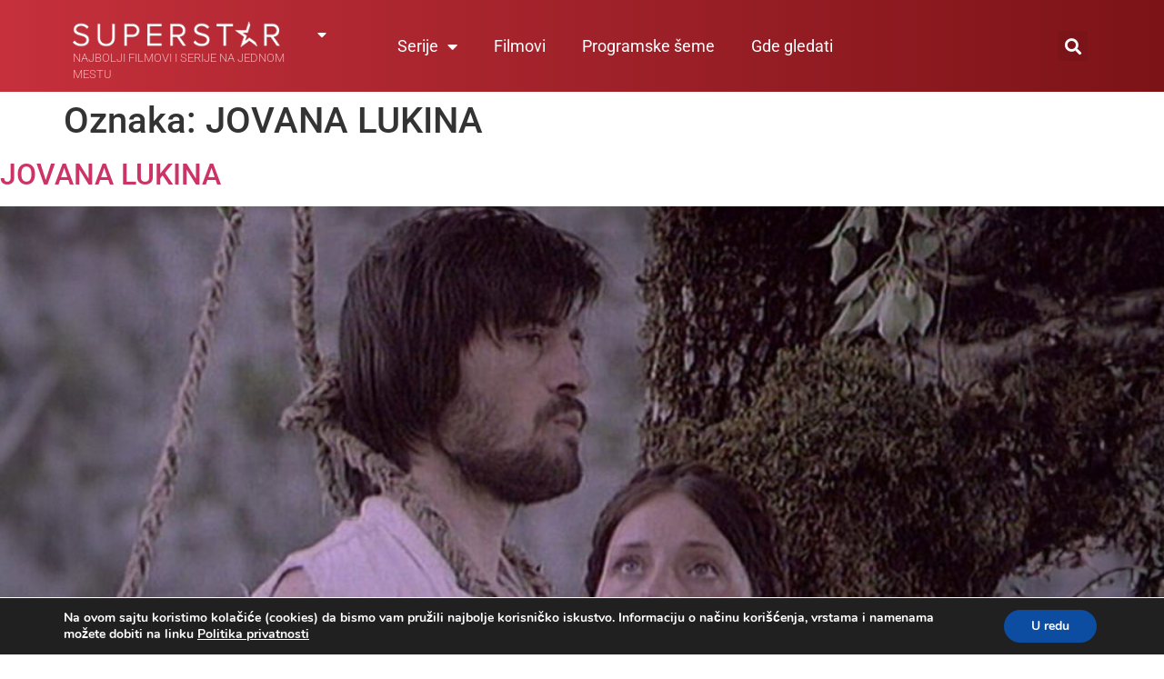

--- FILE ---
content_type: text/css
request_url: https://superstartv.rs/wp-content/plugins/simple-scroll-top-wp/css/sstt-style.css?ver=6.7.4
body_size: 157
content:
/* Image style */
#scrollUp {
    background-image: url("../img/top.png");
    background-color: black;
    bottom: 5px;
    right: 5px;
    width: 38px;    /* Width of image */
    height: 38px;   /* Height of image */
    text-indent: -9999999px;
    display: block;
}


--- FILE ---
content_type: text/css
request_url: https://superstartv.rs/wp-content/uploads/elementor/css/post-39406.css?ver=1764724609
body_size: 1512
content:
.elementor-39406 .elementor-element.elementor-element-13e5e5e:not(.elementor-motion-effects-element-type-background), .elementor-39406 .elementor-element.elementor-element-13e5e5e > .elementor-motion-effects-container > .elementor-motion-effects-layer{background-color:transparent;background-image:linear-gradient(90deg, #C5303C 0%, #7C1317 100%);}.elementor-39406 .elementor-element.elementor-element-13e5e5e > .elementor-container{max-width:1500px;}.elementor-39406 .elementor-element.elementor-element-13e5e5e{transition:background 0.3s, border 0.3s, border-radius 0.3s, box-shadow 0.3s;margin-top:0px;margin-bottom:0px;padding:0px 0px 0px 0px;z-index:99;}.elementor-39406 .elementor-element.elementor-element-13e5e5e > .elementor-background-overlay{transition:background 0.3s, border-radius 0.3s, opacity 0.3s;}.elementor-bc-flex-widget .elementor-39406 .elementor-element.elementor-element-25d3462.elementor-column .elementor-widget-wrap{align-items:center;}.elementor-39406 .elementor-element.elementor-element-25d3462.elementor-column.elementor-element[data-element_type="column"] > .elementor-widget-wrap.elementor-element-populated{align-content:center;align-items:center;}.elementor-39406 .elementor-element.elementor-element-25d3462 > .elementor-element-populated{margin:0px 0px 0px 0px;--e-column-margin-right:0px;--e-column-margin-left:0px;padding:0px 0px 0px 0px;}.elementor-bc-flex-widget .elementor-39406 .elementor-element.elementor-element-1420acd.elementor-column .elementor-widget-wrap{align-items:center;}.elementor-39406 .elementor-element.elementor-element-1420acd.elementor-column.elementor-element[data-element_type="column"] > .elementor-widget-wrap.elementor-element-populated{align-content:center;align-items:center;}.elementor-39406 .elementor-element.elementor-element-21b73f2{width:var( --container-widget-width, 100% );max-width:100%;--container-widget-width:100%;--container-widget-flex-grow:0;}.elementor-39406 .elementor-element.elementor-element-21b73f2 > .elementor-widget-container{margin:0px 0px 0px 0px;padding:0px 0px 0px 0px;}.elementor-39406 .elementor-element.elementor-element-21b73f2 .elementor-nav-menu--main .elementor-item{color:#FFFFFF;fill:#FFFFFF;padding-left:0px;padding-right:0px;}.elementor-39406 .elementor-element.elementor-element-21b73f2 .elementor-nav-menu--dropdown{background-color:#02010100;}.elementor-39406 .elementor-element.elementor-element-21b73f2 .elementor-nav-menu--dropdown a:hover,
					.elementor-39406 .elementor-element.elementor-element-21b73f2 .elementor-nav-menu--dropdown a:focus,
					.elementor-39406 .elementor-element.elementor-element-21b73f2 .elementor-nav-menu--dropdown a.elementor-item-active,
					.elementor-39406 .elementor-element.elementor-element-21b73f2 .elementor-nav-menu--dropdown a.highlighted{background-color:#02010100;}.elementor-39406 .elementor-element.elementor-element-21b73f2 .elementor-nav-menu--dropdown a.elementor-item-active{background-color:#02010100;}.elementor-39406 .elementor-element.elementor-element-21b73f2 .elementor-nav-menu--dropdown a{padding-left:25px;padding-right:25px;padding-top:0px;padding-bottom:0px;}.elementor-39406 .elementor-element.elementor-element-21b73f2 .elementor-nav-menu--main > .elementor-nav-menu > li > .elementor-nav-menu--dropdown, .elementor-39406 .elementor-element.elementor-element-21b73f2 .elementor-nav-menu__container.elementor-nav-menu--dropdown{margin-top:20px !important;}.elementor-39406 .elementor-element.elementor-element-7ebe4ce > .elementor-widget-container{margin:-10px 0px 0px 0px;}.elementor-39406 .elementor-element.elementor-element-7ebe4ce{font-size:12.5px;font-weight:300;text-transform:uppercase;color:rgba(255,255,255,0.65);}.elementor-bc-flex-widget .elementor-39406 .elementor-element.elementor-element-adab359.elementor-column .elementor-widget-wrap{align-items:center;}.elementor-39406 .elementor-element.elementor-element-adab359.elementor-column.elementor-element[data-element_type="column"] > .elementor-widget-wrap.elementor-element-populated{align-content:center;align-items:center;}.elementor-39406 .elementor-element.elementor-element-46872bc{width:var( --container-widget-width, 102.656% );max-width:102.656%;--container-widget-width:102.656%;--container-widget-flex-grow:0;z-index:99;}.elementor-39406 .elementor-element.elementor-element-46872bc .elementor-menu-toggle{margin-left:auto;background-color:#02010100;}.elementor-39406 .elementor-element.elementor-element-46872bc .elementor-nav-menu .elementor-item{font-size:18px;}.elementor-39406 .elementor-element.elementor-element-46872bc .elementor-nav-menu--main .elementor-item{color:#FFFFFF;fill:#FFFFFF;}.elementor-39406 .elementor-element.elementor-element-46872bc .elementor-nav-menu--main .elementor-item:hover,
					.elementor-39406 .elementor-element.elementor-element-46872bc .elementor-nav-menu--main .elementor-item.elementor-item-active,
					.elementor-39406 .elementor-element.elementor-element-46872bc .elementor-nav-menu--main .elementor-item.highlighted,
					.elementor-39406 .elementor-element.elementor-element-46872bc .elementor-nav-menu--main .elementor-item:focus{color:#FFFFFF;fill:#FFFFFF;}.elementor-39406 .elementor-element.elementor-element-46872bc .elementor-nav-menu--main:not(.e--pointer-framed) .elementor-item:before,
					.elementor-39406 .elementor-element.elementor-element-46872bc .elementor-nav-menu--main:not(.e--pointer-framed) .elementor-item:after{background-color:#FFFFFF;}.elementor-39406 .elementor-element.elementor-element-46872bc .e--pointer-framed .elementor-item:before,
					.elementor-39406 .elementor-element.elementor-element-46872bc .e--pointer-framed .elementor-item:after{border-color:#FFFFFF;}.elementor-39406 .elementor-element.elementor-element-46872bc .elementor-nav-menu--main .elementor-item.elementor-item-active{color:#FFFFFF;}.elementor-39406 .elementor-element.elementor-element-46872bc .elementor-nav-menu--main:not(.e--pointer-framed) .elementor-item.elementor-item-active:before,
					.elementor-39406 .elementor-element.elementor-element-46872bc .elementor-nav-menu--main:not(.e--pointer-framed) .elementor-item.elementor-item-active:after{background-color:#FFFFFF;}.elementor-39406 .elementor-element.elementor-element-46872bc .e--pointer-framed .elementor-item.elementor-item-active:before,
					.elementor-39406 .elementor-element.elementor-element-46872bc .e--pointer-framed .elementor-item.elementor-item-active:after{border-color:#FFFFFF;}.elementor-39406 .elementor-element.elementor-element-46872bc .e--pointer-framed .elementor-item:before{border-width:2px;}.elementor-39406 .elementor-element.elementor-element-46872bc .e--pointer-framed.e--animation-draw .elementor-item:before{border-width:0 0 2px 2px;}.elementor-39406 .elementor-element.elementor-element-46872bc .e--pointer-framed.e--animation-draw .elementor-item:after{border-width:2px 2px 0 0;}.elementor-39406 .elementor-element.elementor-element-46872bc .e--pointer-framed.e--animation-corners .elementor-item:before{border-width:2px 0 0 2px;}.elementor-39406 .elementor-element.elementor-element-46872bc .e--pointer-framed.e--animation-corners .elementor-item:after{border-width:0 2px 2px 0;}.elementor-39406 .elementor-element.elementor-element-46872bc .e--pointer-underline .elementor-item:after,
					 .elementor-39406 .elementor-element.elementor-element-46872bc .e--pointer-overline .elementor-item:before,
					 .elementor-39406 .elementor-element.elementor-element-46872bc .e--pointer-double-line .elementor-item:before,
					 .elementor-39406 .elementor-element.elementor-element-46872bc .e--pointer-double-line .elementor-item:after{height:2px;}.elementor-39406 .elementor-element.elementor-element-46872bc .elementor-nav-menu--dropdown a, .elementor-39406 .elementor-element.elementor-element-46872bc .elementor-menu-toggle{color:#CDCDCD;fill:#CDCDCD;}.elementor-39406 .elementor-element.elementor-element-46872bc .elementor-nav-menu--dropdown{background-color:#7C1317;}.elementor-39406 .elementor-element.elementor-element-46872bc .elementor-nav-menu--dropdown a:hover,
					.elementor-39406 .elementor-element.elementor-element-46872bc .elementor-nav-menu--dropdown a:focus,
					.elementor-39406 .elementor-element.elementor-element-46872bc .elementor-nav-menu--dropdown a.elementor-item-active,
					.elementor-39406 .elementor-element.elementor-element-46872bc .elementor-nav-menu--dropdown a.highlighted,
					.elementor-39406 .elementor-element.elementor-element-46872bc .elementor-menu-toggle:hover,
					.elementor-39406 .elementor-element.elementor-element-46872bc .elementor-menu-toggle:focus{color:#FFFFFF;}.elementor-39406 .elementor-element.elementor-element-46872bc .elementor-nav-menu--dropdown a:hover,
					.elementor-39406 .elementor-element.elementor-element-46872bc .elementor-nav-menu--dropdown a:focus,
					.elementor-39406 .elementor-element.elementor-element-46872bc .elementor-nav-menu--dropdown a.elementor-item-active,
					.elementor-39406 .elementor-element.elementor-element-46872bc .elementor-nav-menu--dropdown a.highlighted{background-color:#C5303C;}.elementor-39406 .elementor-element.elementor-element-46872bc .elementor-nav-menu--dropdown a.elementor-item-active{color:#FFFFFF;}.elementor-39406 .elementor-element.elementor-element-46872bc .elementor-nav-menu--dropdown .elementor-item, .elementor-39406 .elementor-element.elementor-element-46872bc .elementor-nav-menu--dropdown  .elementor-sub-item{font-size:16px;}.elementor-39406 .elementor-element.elementor-element-46872bc .elementor-nav-menu--dropdown a{padding-top:26px;padding-bottom:26px;}.elementor-39406 .elementor-element.elementor-element-46872bc .elementor-nav-menu--dropdown li:not(:last-child){border-style:solid;border-color:#000000;border-bottom-width:1px;}.elementor-39406 .elementor-element.elementor-element-46872bc .elementor-nav-menu--main > .elementor-nav-menu > li > .elementor-nav-menu--dropdown, .elementor-39406 .elementor-element.elementor-element-46872bc .elementor-nav-menu__container.elementor-nav-menu--dropdown{margin-top:20px !important;}.elementor-39406 .elementor-element.elementor-element-46872bc div.elementor-menu-toggle{color:#FFFFFF;}.elementor-39406 .elementor-element.elementor-element-46872bc div.elementor-menu-toggle svg{fill:#FFFFFF;}.elementor-bc-flex-widget .elementor-39406 .elementor-element.elementor-element-8fba204.elementor-column .elementor-widget-wrap{align-items:center;}.elementor-39406 .elementor-element.elementor-element-8fba204.elementor-column.elementor-element[data-element_type="column"] > .elementor-widget-wrap.elementor-element-populated{align-content:center;align-items:center;}.elementor-39406 .elementor-element.elementor-element-2d9d5c7 .elementor-search-form{text-align:right;}.elementor-39406 .elementor-element.elementor-element-2d9d5c7 .elementor-search-form__toggle{--e-search-form-toggle-size:33px;--e-search-form-toggle-color:#FFFFFF;}.elementor-39406 .elementor-element.elementor-element-2d9d5c7:not(.elementor-search-form--skin-full_screen) .elementor-search-form__container{border-radius:3px;}.elementor-39406 .elementor-element.elementor-element-2d9d5c7.elementor-search-form--skin-full_screen input[type="search"].elementor-search-form__input{border-radius:3px;}.elementor-theme-builder-content-area{height:400px;}.elementor-location-header:before, .elementor-location-footer:before{content:"";display:table;clear:both;}@media(max-width:767px){.elementor-39406 .elementor-element.elementor-element-1420acd{width:72%;}.elementor-39406 .elementor-element.elementor-element-21b73f2{z-index:99;}.elementor-39406 .elementor-element.elementor-element-21b73f2 .elementor-nav-menu--main .elementor-item{padding-left:0px;padding-right:0px;}.elementor-39406 .elementor-element.elementor-element-21b73f2 .elementor-nav-menu--dropdown a{padding-left:0px;padding-right:0px;}.elementor-39406 .elementor-element.elementor-element-21b73f2 .elementor-nav-menu--main > .elementor-nav-menu > li > .elementor-nav-menu--dropdown, .elementor-39406 .elementor-element.elementor-element-21b73f2 .elementor-nav-menu__container.elementor-nav-menu--dropdown{margin-top:10px !important;}.elementor-39406 .elementor-element.elementor-element-7ebe4ce > .elementor-widget-container{margin:0px 0px 0px 0px;}.elementor-39406 .elementor-element.elementor-element-7ebe4ce{text-align:left;font-size:9px;letter-spacing:-0.1px;}.elementor-39406 .elementor-element.elementor-element-adab359{width:28%;}.elementor-bc-flex-widget .elementor-39406 .elementor-element.elementor-element-adab359.elementor-column .elementor-widget-wrap{align-items:center;}.elementor-39406 .elementor-element.elementor-element-adab359.elementor-column.elementor-element[data-element_type="column"] > .elementor-widget-wrap.elementor-element-populated{align-content:center;align-items:center;}.elementor-39406 .elementor-element.elementor-element-adab359 > .elementor-element-populated{margin:0px 0px 0px 0px;--e-column-margin-right:0px;--e-column-margin-left:0px;padding:0px 0px 0px 0px;}.elementor-39406 .elementor-element.elementor-element-46872bc > .elementor-widget-container{margin:0px 0px 0px 0px;padding:0px 0px 0px 0px;}.elementor-39406 .elementor-element.elementor-element-46872bc{z-index:95;--nav-menu-icon-size:36px;}.elementor-39406 .elementor-element.elementor-element-8fba204{width:40%;}.elementor-bc-flex-widget .elementor-39406 .elementor-element.elementor-element-8fba204.elementor-column .elementor-widget-wrap{align-items:flex-start;}.elementor-39406 .elementor-element.elementor-element-8fba204.elementor-column.elementor-element[data-element_type="column"] > .elementor-widget-wrap.elementor-element-populated{align-content:flex-start;align-items:flex-start;}.elementor-39406 .elementor-element.elementor-element-8fba204 > .elementor-element-populated{margin:0px 0px 0px 0px;--e-column-margin-right:0px;--e-column-margin-left:0px;padding:0px 0px 0px 0px;}.elementor-39406 .elementor-element.elementor-element-2d9d5c7 > .elementor-widget-container{margin:0px 10px 0px 0px;padding:0px 0px 0px 0px;}}@media(min-width:768px){.elementor-39406 .elementor-element.elementor-element-1420acd{width:24.457%;}.elementor-39406 .elementor-element.elementor-element-adab359{width:52.392%;}.elementor-39406 .elementor-element.elementor-element-8fba204{width:22.815%;}}/* Start custom CSS for nav-menu, class: .elementor-element-46872bc */.sub-arrow{
    color: #ffffff!important;
}/* End custom CSS */

--- FILE ---
content_type: text/css
request_url: https://superstartv.rs/wp-content/uploads/elementor/css/post-40421.css?ver=1764724609
body_size: 1418
content:
.elementor-40421 .elementor-element.elementor-element-799297dd:not(.elementor-motion-effects-element-type-background), .elementor-40421 .elementor-element.elementor-element-799297dd > .elementor-motion-effects-container > .elementor-motion-effects-layer{background-color:#C5303C;}.elementor-40421 .elementor-element.elementor-element-799297dd{transition:background 0.3s, border 0.3s, border-radius 0.3s, box-shadow 0.3s;padding:70px 0px 70px 0px;}.elementor-40421 .elementor-element.elementor-element-799297dd > .elementor-background-overlay{transition:background 0.3s, border-radius 0.3s, opacity 0.3s;}.elementor-40421 .elementor-element.elementor-element-599af20 > .elementor-element-populated{margin:0px 80px 0px 0px;--e-column-margin-right:80px;--e-column-margin-left:0px;}.elementor-40421 .elementor-element.elementor-element-61b7298{text-align:left;}.elementor-40421 .elementor-element.elementor-element-57f11d66{font-size:14px;font-weight:300;text-transform:uppercase;color:rgba(255,255,255,0.65);}.elementor-40421 .elementor-element.elementor-element-69688f74{--grid-template-columns:repeat(0, auto);--icon-size:15px;--grid-column-gap:9px;--grid-row-gap:0px;}.elementor-40421 .elementor-element.elementor-element-69688f74 .elementor-widget-container{text-align:left;}.elementor-40421 .elementor-element.elementor-element-69688f74 > .elementor-widget-container{padding:20px 0px 0px 0px;}.elementor-40421 .elementor-element.elementor-element-69688f74 .elementor-social-icon{background-color:rgba(255,255,255,0.21);--icon-padding:0.6em;}.elementor-40421 .elementor-element.elementor-element-69688f74 .elementor-social-icon i{color:#ffffff;}.elementor-40421 .elementor-element.elementor-element-69688f74 .elementor-social-icon svg{fill:#ffffff;}.elementor-40421 .elementor-element.elementor-element-69688f74 .elementor-social-icon:hover{background-color:#ffffff;}.elementor-40421 .elementor-element.elementor-element-69688f74 .elementor-social-icon:hover i{color:#001c38;}.elementor-40421 .elementor-element.elementor-element-69688f74 .elementor-social-icon:hover svg{fill:#001c38;}.elementor-bc-flex-widget .elementor-40421 .elementor-element.elementor-element-4c8e4d36.elementor-column .elementor-widget-wrap{align-items:flex-start;}.elementor-40421 .elementor-element.elementor-element-4c8e4d36.elementor-column.elementor-element[data-element_type="column"] > .elementor-widget-wrap.elementor-element-populated{align-content:flex-start;align-items:flex-start;}.elementor-40421 .elementor-element.elementor-element-4c8e4d36 > .elementor-element-populated{border-style:solid;border-width:0px 0px 0px 0px;border-color:#FFFFFF;}.elementor-40421 .elementor-element.elementor-element-76c2d536{text-align:left;}.elementor-40421 .elementor-element.elementor-element-76c2d536 .elementor-heading-title{font-size:18px;font-weight:500;color:#ffffff;}.elementor-40421 .elementor-element.elementor-element-66591310 .elementor-icon-list-items:not(.elementor-inline-items) .elementor-icon-list-item:not(:last-child){padding-block-end:calc(5px/2);}.elementor-40421 .elementor-element.elementor-element-66591310 .elementor-icon-list-items:not(.elementor-inline-items) .elementor-icon-list-item:not(:first-child){margin-block-start:calc(5px/2);}.elementor-40421 .elementor-element.elementor-element-66591310 .elementor-icon-list-items.elementor-inline-items .elementor-icon-list-item{margin-inline:calc(5px/2);}.elementor-40421 .elementor-element.elementor-element-66591310 .elementor-icon-list-items.elementor-inline-items{margin-inline:calc(-5px/2);}.elementor-40421 .elementor-element.elementor-element-66591310 .elementor-icon-list-items.elementor-inline-items .elementor-icon-list-item:after{inset-inline-end:calc(-5px/2);}.elementor-40421 .elementor-element.elementor-element-66591310 .elementor-icon-list-icon i{transition:color 0.3s;}.elementor-40421 .elementor-element.elementor-element-66591310 .elementor-icon-list-icon svg{transition:fill 0.3s;}.elementor-40421 .elementor-element.elementor-element-66591310{--e-icon-list-icon-size:0px;--icon-vertical-offset:0px;}.elementor-40421 .elementor-element.elementor-element-66591310 .elementor-icon-list-icon{padding-inline-end:0px;}.elementor-40421 .elementor-element.elementor-element-66591310 .elementor-icon-list-item > .elementor-icon-list-text, .elementor-40421 .elementor-element.elementor-element-66591310 .elementor-icon-list-item > a{font-size:14px;font-weight:300;}.elementor-40421 .elementor-element.elementor-element-66591310 .elementor-icon-list-text{color:#FFFFFFC7;transition:color 0.3s;}.elementor-40421 .elementor-element.elementor-element-66591310 .elementor-icon-list-item:hover .elementor-icon-list-text{color:#292929;}.elementor-bc-flex-widget .elementor-40421 .elementor-element.elementor-element-2e189199.elementor-column .elementor-widget-wrap{align-items:flex-start;}.elementor-40421 .elementor-element.elementor-element-2e189199.elementor-column.elementor-element[data-element_type="column"] > .elementor-widget-wrap.elementor-element-populated{align-content:flex-start;align-items:flex-start;}.elementor-40421 .elementor-element.elementor-element-2e189199 > .elementor-element-populated{border-style:solid;border-width:0px 0px 0px 0px;border-color:#FFFFFF;}.elementor-40421 .elementor-element.elementor-element-1f74c728{text-align:left;}.elementor-40421 .elementor-element.elementor-element-1f74c728 .elementor-heading-title{font-size:18px;font-weight:500;color:#ffffff;}.elementor-40421 .elementor-element.elementor-element-1142147d .elementor-icon-list-items:not(.elementor-inline-items) .elementor-icon-list-item:not(:last-child){padding-block-end:calc(5px/2);}.elementor-40421 .elementor-element.elementor-element-1142147d .elementor-icon-list-items:not(.elementor-inline-items) .elementor-icon-list-item:not(:first-child){margin-block-start:calc(5px/2);}.elementor-40421 .elementor-element.elementor-element-1142147d .elementor-icon-list-items.elementor-inline-items .elementor-icon-list-item{margin-inline:calc(5px/2);}.elementor-40421 .elementor-element.elementor-element-1142147d .elementor-icon-list-items.elementor-inline-items{margin-inline:calc(-5px/2);}.elementor-40421 .elementor-element.elementor-element-1142147d .elementor-icon-list-items.elementor-inline-items .elementor-icon-list-item:after{inset-inline-end:calc(-5px/2);}.elementor-40421 .elementor-element.elementor-element-1142147d .elementor-icon-list-icon i{transition:color 0.3s;}.elementor-40421 .elementor-element.elementor-element-1142147d .elementor-icon-list-icon svg{transition:fill 0.3s;}.elementor-40421 .elementor-element.elementor-element-1142147d{--e-icon-list-icon-size:0px;--icon-vertical-offset:0px;}.elementor-40421 .elementor-element.elementor-element-1142147d .elementor-icon-list-icon{padding-inline-end:0px;}.elementor-40421 .elementor-element.elementor-element-1142147d .elementor-icon-list-item > .elementor-icon-list-text, .elementor-40421 .elementor-element.elementor-element-1142147d .elementor-icon-list-item > a{font-size:14px;font-weight:300;}.elementor-40421 .elementor-element.elementor-element-1142147d .elementor-icon-list-text{color:#FFFFFFC7;transition:color 0.3s;}.elementor-40421 .elementor-element.elementor-element-1142147d .elementor-icon-list-item:hover .elementor-icon-list-text{color:#292929;}.elementor-bc-flex-widget .elementor-40421 .elementor-element.elementor-element-506f3ecb.elementor-column .elementor-widget-wrap{align-items:flex-start;}.elementor-40421 .elementor-element.elementor-element-506f3ecb.elementor-column.elementor-element[data-element_type="column"] > .elementor-widget-wrap.elementor-element-populated{align-content:flex-start;align-items:flex-start;}.elementor-40421 .elementor-element.elementor-element-506f3ecb > .elementor-element-populated{border-style:solid;border-width:0px 0px 0px 0px;border-color:#FFFFFF;}.elementor-40421 .elementor-element.elementor-element-24a4604d{text-align:left;}.elementor-40421 .elementor-element.elementor-element-24a4604d .elementor-heading-title{font-size:18px;font-weight:500;color:#ffffff;}.elementor-40421 .elementor-element.elementor-element-31461a2d .elementor-icon-list-items:not(.elementor-inline-items) .elementor-icon-list-item:not(:last-child){padding-block-end:calc(5px/2);}.elementor-40421 .elementor-element.elementor-element-31461a2d .elementor-icon-list-items:not(.elementor-inline-items) .elementor-icon-list-item:not(:first-child){margin-block-start:calc(5px/2);}.elementor-40421 .elementor-element.elementor-element-31461a2d .elementor-icon-list-items.elementor-inline-items .elementor-icon-list-item{margin-inline:calc(5px/2);}.elementor-40421 .elementor-element.elementor-element-31461a2d .elementor-icon-list-items.elementor-inline-items{margin-inline:calc(-5px/2);}.elementor-40421 .elementor-element.elementor-element-31461a2d .elementor-icon-list-items.elementor-inline-items .elementor-icon-list-item:after{inset-inline-end:calc(-5px/2);}.elementor-40421 .elementor-element.elementor-element-31461a2d .elementor-icon-list-icon i{transition:color 0.3s;}.elementor-40421 .elementor-element.elementor-element-31461a2d .elementor-icon-list-icon svg{transition:fill 0.3s;}.elementor-40421 .elementor-element.elementor-element-31461a2d{--e-icon-list-icon-size:0px;--icon-vertical-offset:0px;}.elementor-40421 .elementor-element.elementor-element-31461a2d .elementor-icon-list-icon{padding-inline-end:0px;}.elementor-40421 .elementor-element.elementor-element-31461a2d .elementor-icon-list-item > .elementor-icon-list-text, .elementor-40421 .elementor-element.elementor-element-31461a2d .elementor-icon-list-item > a{font-size:14px;font-weight:300;}.elementor-40421 .elementor-element.elementor-element-31461a2d .elementor-icon-list-text{color:#FFFFFFC7;transition:color 0.3s;}.elementor-40421 .elementor-element.elementor-element-31461a2d .elementor-icon-list-item:hover .elementor-icon-list-text{color:#292929;}.elementor-40421 .elementor-element.elementor-element-36412ae9 > .elementor-container > .elementor-column > .elementor-widget-wrap{align-content:center;align-items:center;}.elementor-40421 .elementor-element.elementor-element-36412ae9:not(.elementor-motion-effects-element-type-background), .elementor-40421 .elementor-element.elementor-element-36412ae9 > .elementor-motion-effects-container > .elementor-motion-effects-layer{background-color:#333333;}.elementor-40421 .elementor-element.elementor-element-36412ae9 > .elementor-container{min-height:50px;}.elementor-40421 .elementor-element.elementor-element-36412ae9{border-style:solid;border-width:1px 0px 0px 0px;border-color:rgba(255,255,255,0.19);transition:background 0.3s, border 0.3s, border-radius 0.3s, box-shadow 0.3s;}.elementor-40421 .elementor-element.elementor-element-36412ae9 > .elementor-background-overlay{transition:background 0.3s, border-radius 0.3s, opacity 0.3s;}.elementor-bc-flex-widget .elementor-40421 .elementor-element.elementor-element-3dda4cf4.elementor-column .elementor-widget-wrap{align-items:center;}.elementor-40421 .elementor-element.elementor-element-3dda4cf4.elementor-column.elementor-element[data-element_type="column"] > .elementor-widget-wrap.elementor-element-populated{align-content:center;align-items:center;}.elementor-40421 .elementor-element.elementor-element-3dda4cf4 > .elementor-element-populated{margin:0px 0px 0px 0px;--e-column-margin-right:0px;--e-column-margin-left:0px;padding:0px 0px 0px 0px;}.elementor-40421 .elementor-element.elementor-element-660feec{text-align:left;font-size:12px;color:#9E9E9E;}.elementor-theme-builder-content-area{height:400px;}.elementor-location-header:before, .elementor-location-footer:before{content:"";display:table;clear:both;}@media(max-width:1024px){.elementor-40421 .elementor-element.elementor-element-799297dd{padding:50px 20px 50px 20px;}.elementor-40421 .elementor-element.elementor-element-599af20 > .elementor-element-populated{margin:0% 15% 0% 0%;--e-column-margin-right:15%;--e-column-margin-left:0%;}.elementor-40421 .elementor-element.elementor-element-69688f74{--icon-size:10px;}.elementor-40421 .elementor-element.elementor-element-66591310 .elementor-icon-list-item > .elementor-icon-list-text, .elementor-40421 .elementor-element.elementor-element-66591310 .elementor-icon-list-item > a{font-size:13px;}.elementor-40421 .elementor-element.elementor-element-1142147d .elementor-icon-list-item > .elementor-icon-list-text, .elementor-40421 .elementor-element.elementor-element-1142147d .elementor-icon-list-item > a{font-size:13px;}.elementor-40421 .elementor-element.elementor-element-506f3ecb > .elementor-element-populated{margin:0px 0px 0px 0px;--e-column-margin-right:0px;--e-column-margin-left:0px;}.elementor-40421 .elementor-element.elementor-element-31461a2d .elementor-icon-list-item > .elementor-icon-list-text, .elementor-40421 .elementor-element.elementor-element-31461a2d .elementor-icon-list-item > a{font-size:13px;}.elementor-40421 .elementor-element.elementor-element-36412ae9{padding:10px 20px 10px 20px;}}@media(max-width:767px){.elementor-40421 .elementor-element.elementor-element-799297dd{padding:35px 20px 35px 20px;}.elementor-40421 .elementor-element.elementor-element-599af20 > .elementor-element-populated{margin:0px 0px 50px 0px;--e-column-margin-right:0px;--e-column-margin-left:0px;padding:0px 0px 0px 0px;}.elementor-40421 .elementor-element.elementor-element-57f11d66{text-align:left;}.elementor-40421 .elementor-element.elementor-element-69688f74 .elementor-widget-container{text-align:left;}.elementor-40421 .elementor-element.elementor-element-4c8e4d36 > .elementor-element-populated{border-width:0px 0px 0px 3px;margin:0px 0px 20px 0px;--e-column-margin-right:0px;--e-column-margin-left:0px;padding:0px 0px 0px 10px;}.elementor-40421 .elementor-element.elementor-element-76c2d536{text-align:left;}.elementor-40421 .elementor-element.elementor-element-66591310 .elementor-icon-list-item > .elementor-icon-list-text, .elementor-40421 .elementor-element.elementor-element-66591310 .elementor-icon-list-item > a{font-size:13px;}.elementor-40421 .elementor-element.elementor-element-2e189199 > .elementor-element-populated{border-width:0px 0px 0px 3px;margin:0px 0px 20px 0px;--e-column-margin-right:0px;--e-column-margin-left:0px;padding:0px 0px 0px 10px;}.elementor-40421 .elementor-element.elementor-element-1f74c728 > .elementor-widget-container{margin:10px 0px 0px 0px;}.elementor-40421 .elementor-element.elementor-element-1f74c728{text-align:left;}.elementor-40421 .elementor-element.elementor-element-1142147d .elementor-icon-list-item > .elementor-icon-list-text, .elementor-40421 .elementor-element.elementor-element-1142147d .elementor-icon-list-item > a{font-size:13px;}.elementor-40421 .elementor-element.elementor-element-506f3ecb > .elementor-element-populated{border-width:0px 0px 0px 3px;padding:0px 0px 0px 10px;}.elementor-40421 .elementor-element.elementor-element-506f3ecb > .elementor-element-populated, .elementor-40421 .elementor-element.elementor-element-506f3ecb > .elementor-element-populated > .elementor-background-overlay, .elementor-40421 .elementor-element.elementor-element-506f3ecb > .elementor-background-slideshow{border-radius:0px 0px 0px 0px;}.elementor-40421 .elementor-element.elementor-element-24a4604d > .elementor-widget-container{margin:30px 0px 0px 0px;}.elementor-40421 .elementor-element.elementor-element-31461a2d .elementor-icon-list-item > .elementor-icon-list-text, .elementor-40421 .elementor-element.elementor-element-31461a2d .elementor-icon-list-item > a{font-size:13px;}.elementor-40421 .elementor-element.elementor-element-36412ae9{padding:30px 20px 20px 20px;}.elementor-40421 .elementor-element.elementor-element-3dda4cf4 > .elementor-element-populated{margin:0px 0px 0px 0px;--e-column-margin-right:0px;--e-column-margin-left:0px;padding:0px 0px 0px 0px;}.elementor-40421 .elementor-element.elementor-element-660feec{text-align:center;}}@media(min-width:768px){.elementor-40421 .elementor-element.elementor-element-599af20{width:40%;}.elementor-40421 .elementor-element.elementor-element-4c8e4d36{width:20%;}.elementor-40421 .elementor-element.elementor-element-2e189199{width:20%;}.elementor-40421 .elementor-element.elementor-element-506f3ecb{width:20%;}}@media(max-width:1024px) and (min-width:768px){.elementor-40421 .elementor-element.elementor-element-599af20{width:35%;}.elementor-40421 .elementor-element.elementor-element-4c8e4d36{width:20%;}.elementor-40421 .elementor-element.elementor-element-2e189199{width:20%;}.elementor-40421 .elementor-element.elementor-element-506f3ecb{width:20%;}}